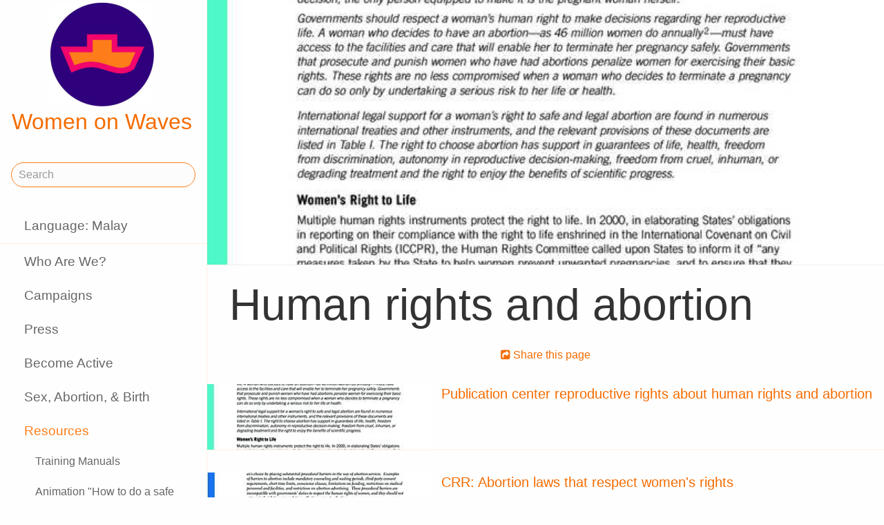

--- FILE ---
content_type: text/html;charset=utf-8
request_url: https://www.womenonwaves.org/ms/page/4710/human-rights-and-abortion
body_size: 30539
content:
<!DOCTYPE html>
<html xml:lang="ms" lang="ms" dir="ltr" class="ltr ">

  <head>
    <meta charset="utf-8">
    <meta http-equiv="X-UA-Compatible" content="IE=edge">
    <meta name="viewport" content="width=device-width, initial-scale=1, maximum-scale=1, user-scalable=0">

    <title>
      
        Human rights and abortion –  Women on Waves
      
    </title>



    <link href="/lib-min/css/bs3~site~logon~3087931721.css" type="text/css" media="all" rel="stylesheet">
    <link href="/lib-min/font-awesome-4/css/font-awesome~177604729.css" type="text/css" media="none" media-onload="all" rel="stylesheet"><noscript><link href="/lib-min/font-awesome-4/css/font-awesome~177604729.css" type="text/css" media="all" rel="stylesheet"></noscript>
    
<script type="text/javascript" nonce="GB2W6nN3uZb2hm554C2Y">
    var zotonic = zotonic || {};

    zotonic.wiresLoaded = new Promise( (resolve) => { zotonic.wiresLoadedResolve = resolve; } );
</script>




    
        <link rel="alternate" hreflang="en" href="https://www.womenonwaves.org/en/page/4710/human-rights-and-abortion">
        
        <link rel="alternate" hreflang="x-default" href="https://www.womenonwaves.org/page/4710/human-rights-and-abortion">
    






    <link href="/lib/css/ol~177473648.css" type="text/css" media="all" rel="stylesheet">





    
        
        <link rel="canonical" href="https://www.womenonwaves.org/en/page/4710/human-rights-and-abortion">
        <link rel="shortlink" href="https://www.womenonwaves.org/en/id/4710">
        
    



    
        
        <meta name="robots" content="noindex">
    



    
    
    
    
        
            
                
                    
                    <meta name="description" content="">
                
            
        

        
            <script type="application/ld+json">{"@graph":[{"schema:url":"https:\/\/www.womenonwaves.org\/","schema:name":"Untitled","schema:description":"Help and information on safe abortion and contraception in restrictive settings","@type":"schema:Organization","@id":"https:\/\/www.womenonwaves.org\/#organization"},{"schema:url":"https:\/\/www.womenonwaves.org\/","schema:publisher":"https:\/\/www.womenonwaves.org\/#organization","schema:potentialAction":[{"schema:target":{"schema:urlTemplate":"https:\/\/www.womenonwaves.org\/ms\/search?qs={text}","@type":"schema:EntryPoint"},"schema:query-input":"required name=text","@type":"schema:SearchAction"}],"schema:name":"Women on Waves","schema:description":"Help and information on safe abortion and contraception in restrictive settings","@type":"schema:WebSite","@id":"https:\/\/www.womenonwaves.org\/"},{"schema:url":"https:\/\/www.womenonwaves.org\/ms\/page\/4710\/human-rights-and-abortion","schema:publisher":"https:\/\/www.womenonwaves.org\/#organization","schema:primaryImageOfPage":{"schema:width":1024,"schema:url":"https:\/\/www.womenonwaves.org\/image\/2013\/7\/1\/reproductiverights_org_sites_crr_civicactions_net_files_documents_safe_and_legal.pdf%28mediaclass-schema-org-image.3d6fce159e30bec0f885d2d2d49d57de7cccace6%29.jpg","schema:name":"Publication center reproductive rights about human rights and abortion","schema:height":800,"schema:description":"Publication center reproductive rights about human rights and abortion","schema:contentUrl":"https:\/\/www.womenonwaves.org\/image\/2013\/7\/1\/reproductiverights_org_sites_crr_civicactions_net_files_documents_safe_and_legal.pdf%28mediaclass-schema-org-image.3d6fce159e30bec0f885d2d2d49d57de7cccace6%29.jpg","schema:caption":"Publication center reproductive rights about human rights and abortion","@type":"schema:ImageObject","@id":"https:\/\/www.womenonwaves.org\/ms\/id\/4710#primaryImageOfPage"},"schema:name":"Human rights and abortion","schema:isPartOf":[{"schema:name":"Resources","@type":"schema:WebPage","@id":"https:\/\/www.womenonwaves.org\/ms\/page\/1013\/resources"}],"schema:inLanguage":"ms","schema:image":["https:\/\/www.womenonwaves.org\/image\/2013\/7\/1\/reproductiverights_org_sites_crr_civicactions_net_files_documents_safe_and_legal.pdf%28mediaclass-schema-org-1x1.b7ae19a7094cda255e9a37089d3853e5dbbb2709%29.jpg","https:\/\/www.womenonwaves.org\/image\/2013\/7\/1\/reproductiverights_org_sites_crr_civicactions_net_files_documents_safe_and_legal.pdf%28mediaclass-schema-org-4x3.421d7bed4c0424f4e09e60f8571b72b89a2b1dda%29.jpg","https:\/\/www.womenonwaves.org\/image\/2013\/7\/1\/reproductiverights_org_sites_crr_civicactions_net_files_documents_safe_and_legal.pdf%28mediaclass-schema-org-16x9.100db430ab1157f9947418dc1140ac410e22bd97%29.jpg"],"schema:description":"","schema:datePublished":"2013-07-01T05:53:00Z","schema:dateModified":"2013-07-01T05:56:01Z","schema:dateCreated":"2013-07-01T05:53:25Z","schema:breadcrumb":[{"schema:itemListElement":[{"schema:position":1,"schema:name":"Campaigns and information about safe abortion pills","schema:item":{"@type":"schema:WebPage","@id":"https:\/\/www.womenonwaves.org\/ms\/"},"@type":"schema:ListItem"},{"schema:position":2,"schema:name":"Resources","schema:item":{"@type":"schema:WebPage","@id":"https:\/\/www.womenonwaves.org\/ms\/page\/1013\/resources"},"@type":"schema:ListItem"},{"schema:position":3,"schema:name":"Human rights and abortion","schema:item":{"@type":"schema:WebPage","@id":"https:\/\/www.womenonwaves.org\/ms\/page\/4710\/human-rights-and-abortion"},"@type":"schema:ListItem"}],"@type":"schema:BreadcrumbList"}],"schema:about":{"schema:url":"https:\/\/www.womenonwaves.org\/en\/page\/4710\/human-rights-and-abortion","schema:name":"Human rights and abortion","schema:inLanguage":"en","schema:image":["https:\/\/www.womenonwaves.org\/image\/2013\/7\/1\/reproductiverights_org_sites_crr_civicactions_net_files_documents_safe_and_legal.pdf%28mediaclass-schema-org-1x1.b7ae19a7094cda255e9a37089d3853e5dbbb2709%29.jpg","https:\/\/www.womenonwaves.org\/image\/2013\/7\/1\/reproductiverights_org_sites_crr_civicactions_net_files_documents_safe_and_legal.pdf%28mediaclass-schema-org-4x3.421d7bed4c0424f4e09e60f8571b72b89a2b1dda%29.jpg","https:\/\/www.womenonwaves.org\/image\/2013\/7\/1\/reproductiverights_org_sites_crr_civicactions_net_files_documents_safe_and_legal.pdf%28mediaclass-schema-org-16x9.100db430ab1157f9947418dc1140ac410e22bd97%29.jpg"],"schema:description":"","schema:datePublished":"2013-07-01T05:53:00Z","schema:dateModified":"2013-07-01T05:56:01Z","schema:dateCreated":"2013-07-01T05:53:25Z","schema:author":[],"@type":"schema:CreativeWork","@id":"https:\/\/www.womenonwaves.org\/en\/id\/4710"},"@type":"schema:WebPage","@id":"https:\/\/www.womenonwaves.org\/ms\/page\/4710\/human-rights-and-abortion"}],"@context":{"xsd":"http:\/\/www.w3.org\/2001\/XMLSchema#","vocab":"http:\/\/rdf.data-vocabulary.org\/#","vcard":"http:\/\/www.w3.org\/2006\/vcard\/ns#","schema":"https:\/\/schema.org\/","rdfs":"http:\/\/www.w3.org\/2000\/01\/rdf-schema#","rdf":"http:\/\/www.w3.org\/1999\/02\/22-rdf-syntax-ns#","geo":"http:\/\/www.w3.org\/2003\/01\/geo\/wgs84_pos#","foaf":"http:\/\/xmlns.com\/foaf\/0.1\/","dctype":"http:\/\/purl.org\/dc\/dcmitype\/","dcterms":"http:\/\/purl.org\/dc\/terms\/","dc":"http:\/\/purl.org\/dc\/elements\/1.1\/","dbpedia-owl":"http:\/\/dbpedia.org\/ontology\/","dbpedia":"http:\/\/dbpedia.org\/property\/","acl":"http:\/\/www.w3.org\/ns\/auth\/acl#"}}</script>
        

        
            <meta property="og:site_name" content="Women on Waves">
        
        
            <meta property="og:title" content="Human rights and abortion">
            <meta property="og:description" content="">
            <meta property="og:url" content="https://www.womenonwaves.org/ms/page/4710/human-rights-and-abortion">
            <meta property="og:updated_time" content="2013-07-01T05:56:01+00:00">
            <meta property="og:type" content="website">
        
        
            <meta property="og:image" content="https://www.womenonwaves.org/image/2013/7/1/reproductiverights_org_sites_crr_civicactions_net_files_documents_safe_and_legal.pdf%28mediaclass-meta-tag-image.100db430ab1157f9947418dc1140ac410e22bd97%29.jpg">
        
        <meta property="og:locale" content="en">
    
    
    



    
    
    



    
    
    
    
    
        
        
        
            <script defer type="text/javascript" nonce="GB2W6nN3uZb2hm554C2Y"
                    data-api="https://plausible.io/api/event" data-domain="www.womenonwaves.org"
                    src="https://plausible.io/js/script.js"></script>
        
    
    




<script type="text/javascript" nonce="GB2W6nN3uZb2hm554C2Y">
var cotonic = cotonic || {};


cotonic.readyResolve = null;
cotonic.ready = new Promise(function(resolve) { cotonic.readyResolve = resolve; });
cotonic.bridgeSocket = new WebSocket(
    window.location.origin.replace(/^http/, 'ws')+ '/ms/mqtt-transport',
    [ 'mqtt' ]);
cotonic.bridgeSocket.binaryType = 'arraybuffer';


cotonic.bufferEvent = function(event) {
    const topic = event.target.getAttribute( "data-on"+event.type+"-topic" );
    if (typeof topic === "string") {
        let cancel = event.target.getAttribute( "data-on"+event.type+"-cancel" );
        if (cancel === null) {
            if (event.cancelable) {
                event.preventDefault();
            }
            event.stopPropagation();
        } else {
            switch (cancel) {
                case "0":
                case "no":
                case "false":
                    cancel = false;
                    break;
                case "preventDefault":
                    if (event.cancelable) {
                        event.preventDefault();
                    }
                    break;
                default:
                    if (event.cancelable) {
                        event.preventDefault();
                    }
                    event.stopPropagation();
                    break;
            }
        }
        cotonic.bufferedEvents.push(event);
    }
};
cotonic.bufferedEvents = [];
document.addEventListener("submit", cotonic.bufferEvent);
document.addEventListener("click", cotonic.bufferEvent);
cotonic.ready.then(
    function() {
        document.removeEventListener("submit", cotonic.bufferEvent);
        document.removeEventListener("click", cotonic.bufferEvent);
    });
</script>

    

    
    <link rel="apple-touch-icon" href="/image/lib/images/logo-dot.png%28mediaclass-icon-128.e45e25d26cce2d4e87bcd3f6454a1b2320512a37%29.png">
    <link rel="apple-touch-icon" sizes="152x152" href="/image/lib/images/logo-dot.png%28mediaclass-icon-152.e883dcf419519594da84d5f60e7fe6f96a8080b8%29.png">
    <link rel="apple-touch-icon" sizes="167x167" href="/image/lib/images/logo-dot.png%28mediaclass-icon-167.bfe039b28140f37e21c5448d6fdb9ee139c27939%29.png">
    <link rel="apple-touch-icon" sizes="180x180" href="/image/lib/images/logo-dot.png%28mediaclass-icon-180.6bf4438f6cbc1d2c00dcc77011c7e5d32e21d7c6%29.png">

    
    <link rel="icon" sizes="192x192" href="/image/lib/images/logo-dot.png%28mediaclass-icon-192.b04dee328c92d91b1917fd7fef0f39e4a1cc2414%29.png">
  </head>

  <body class="page- cat-other "
        
        data-cotonic-pathname-search="zotonic_site=womenonwaves2&zotonic_dispatch_path=page4710human-rights-and-abortion&zotonic_dispatch=page&z_language=ms&slug=human-rights-and-abortion&id=4710">



    <!-- Top of page header -->
    <div id="header-wrapper">
      <header id="header">
        

<nav class="navbar navbar-grid no-user">
  <label id="nav-label" for="nav-toggle">☰</label>

  <!-- Brand logo or name -->
  <div class="home-link">
      <a href="/ms/">
        <img src="/image/lib/images/logo-square-600.png%28mediaclass-logo-top.a45c8e6e14184a7ad9d6963ebc1a92d8f80374a1%29.png" alt="Women on Waves" class="img-responsive">
        Women on Waves
      </a>
  </div>

  
    <a class="action-link" href="/ms/page/7689/women-on-web-to-obtain-a-safe-abortion-with-pills">
      Women on Web: safe abortion
    </a>
  
</nav>

      </header>
    </div>

    <!-- Optional page header -->
    

    <!-- Main navigation sidebar -->
    <input type="checkbox" id="nav-toggle" />
    <label id="sidedrawer-bg" for="nav-toggle"></label>
    <nav id="sidedrawer">
      <div>
        

<div class="logo if-full-width">
    <a href="/ms/">
        <img src='/image/lib/images/logo-square-600.png%28mediaclass-logo.e91673658f132babb0fb41120d1467594ce14cf2%29.png' decoding='async' class='mediaclass-logo img-responsive' width='300' height='300' alt='Women on Waves'>
        Women on Waves
    </a>
</div>

<form class="search-form" method="get" action="/ms/search">
    <input type="text" name="qs" class="form-control" placeholder="Search" value="">
</form>

<ul class="nav nav-stacked">
    <li>
        
            <a href="/ms/language/switch?id=4710&amp;p=%2Fms%2Fpage%2F4710%2Fhuman-rights-and-abortion" rel="nofollow">
                Language: Malay
            </a>
        
    </li>
    <li class="divider"></li>

    
    
        
            
                
                    <li class=" ">
                        <a href="/ms/page/650/who-are-we">Who Are We?</a>
                        
                    </li>
                
            
                
            
                
                    <li class=" ">
                        <a href="/ms/page/517/campaigns">Campaigns</a>
                        
                    </li>
                
            
                
                    <li class=" ">
                        <a href="/ms/page/519/press">Press</a>
                        
                    </li>
                
            
                
                    <li class=" ">
                        <a href="/ms/page/2593/become-active">Become Active</a>
                        
                    </li>
                
            
                
                    <li class=" ">
                        <a href="/ms/page/2588/sex-abortion-birth">Sex, Abortion, &amp; Birth</a>
                        
                    </li>
                
            
                
                    <li class="selected ">
                        <a href="/ms/page/1013/resources">Resources</a>
                        
                            <ul class="nav nav-stacked">

    
        <li class=" ">
            <a href="/ms/page/2591/training-manuals">Training Manuals</a>

            
            
        </li>
    

    
        <li class=" ">
            <a href="/ms/page/5589/animation-how-to-do-a-safe-abortion-with-the-pills-misoprostol">Animation &quot;How to do a safe abortion with the pills misoprostol&quot;</a>

            
            
        </li>
    

    
        <li class=" ">
            <a href="/ms/page/7554/animation-how-to-do-a-safe-abortion-with-the-pills-mifepristone-and">Animation:&quot;How to do a safe abortion with the pills mifepristone and misoprostol&quot;</a>

            
            
        </li>
    

    
        <li class=" ">
            <a href="/ms/page/4071/audio-files-safe-abortion-hotlines">Audio files safe abortion hotlines</a>

            
            
        </li>
    

    
        <li class=" ">
            <a href="/ms/page/2592/safe-abortion-low-literacy">Safe abortion: low-literacy</a>

            
            
        </li>
    

    
        <li class=" ">
            <a href="/ms/page/2702/safe-birth-low-literacy">Safe birth: low-literacy</a>

            
            
        </li>
    

    
        <li class=" ">
            <a href="/ms/page/1036/safe-abortion-stickers">Safe Abortion Stickers</a>

            
            
        </li>
    

    
        <li class=" ">
            <a href="/ms/page/2879/resources-from-world-health-organisation">Resources from World Health Organisation</a>

            
            
        </li>
    

    
        <li class=" ">
            <a href="/ms/page/6510/ippf-guide---how-to-educate-about-abortion--a-guide-for-peer-educators--teachers">IPPF guide: &#39;How to educate about abortion: A guide for peer educators, teachers and trainers&#39;</a>

            
            
        </li>
    

    
        <li class=" ">
            <a href="/ms/page/515/abortion-facts">Facts</a>

            
            
        </li>
    

</ul>
                        
                    </li>
                
            
                
                    <li class=" ">
                        <a href="/ms/page/7721/make-a-donation">Donate!</a>
                        
                    </li>
                
            
                
                    <li class=" ">
                        <a href="/ms/page/2928/contact">Contact</a>
                        
                    </li>
                
            
                
                    <li class=" ">
                        <a href="/ms/mailinglist/2872/sign-up-for-newsletters">Sign up for newsletters</a>
                        
                    </li>
                
            
        
    

    <li class="divider"></li>
    <li>
        <div class="social-icons">
            <div>
                <a href="https://www.facebook.com/womenonwaves/" title="Join us on Facebook"><span class="fa fa-facebook"></span></a>
                <a href="https://twitter.com/WomenOnWaves_" title="Follow us on Twitter"><span class="fa fa-twitter"></span></a>
                
                <a href="https://www.youtube.com/user/womenonwaves" title="Follow us on Youtube"><span class="fa fa-youtube"></span></a>
                <a href="https://www.linkedin.com/company/women-on-waves/" title="Follow us on LinkedIn"><span class="fa fa-linkedin"></span></a>
                
            </div>
            <div class="email">
                <a href="mailto:info@womenonwaves.org"><span class="fa fa-envelope"></span> info@womenonwaves.org</a>
            </div>
            
            <div class="share">
                <a id="u3SZK30YK8PA-share" href="#"><span class="fa fa-share-square"></span> Share this page</a>
                
            </div>
            
        </div>
    </li>

    
</ul>
      </div>
    </nav>

    <!-- Main content including footer -->
    <div id="content-wrapper">

       <main id="content" xml:lang="en" lang="en" dir="ltr" class="ltr ">
        
          
          
          <div >
              
                  
    
        <div class="page-header" style="background-image: url(/image/2013/7/1/reproductiverights_org_sites_crr_civicactions_net_files_documents_safe_and_legal.pdf%28mediaclass-page-header.3877d68d9e5e305f3acd572ca2269eeea0fb54ae%29.jpg)">
        </div>
    

    
        <h1>Human rights and abortion</h1>
    

    
    

    

    <div class="body clearfix">
        
            

            
    

        
    </div>

                  
                  
                    
                      <div class="share">
                          <a id="u8TPD4R83UE8-share" href="#"><span class="fa fa-share-square"></span> Share this page</a>
                          
                      </div>
                  
                  



<div class="media">
    
        
            
<div class="list-item do_clickable cat-media cat-document ">
    
        <div class="list-item-image"
             style="background-image: url(/image/2013/7/1/reproductiverights_org_sites_crr_civicactions_net_files_documents_safe_and_legal.pdf%28mediaclass-list-item-depiction.34cf0e5a311d3b9d62829f010b0561de41993343%29.jpg)">
        </div>
    
    <h3 xml:lang="en" lang="en" dir="ltr" class="ltr ">
        <a href="/ms/page/4711/publication-center-reproductive-rights-about-human-rights-and-abortion">
            Publication center reproductive rights about human rights and abortion
        </a>
    </h3>
    <p xml:lang="en" lang="en" dir="ltr" class="ltr ">
        
    </p>
</div>

        
    
        
            
<div class="list-item do_clickable cat-media cat-document ">
    
        <div class="list-item-image"
             style="background-image: url(/image/2013/7/1/reproductiverights_org_sites_crr_civicactions_net_files_documents_pub_bp_craftin.pdf%28mediaclass-list-item-depiction.34cf0e5a311d3b9d62829f010b0561de41993343%29.jpg)">
        </div>
    
    <h3 xml:lang="en" lang="en" dir="ltr" class="ltr ">
        <a href="/ms/page/4712/crr-abortion-laws-that-respect-women-s-rights">
            CRR: Abortion laws that respect women&#39;s rights
        </a>
    </h3>
    <p xml:lang="en" lang="en" dir="ltr" class="ltr ">
        
    </p>
</div>

        
    
</div>

<div class="page-relations">
    

    

        

        
            <div class="list-items">
                
                    
                
            </div>
        

        
        
        
            
                <div class="connections">
                    <div class="list-items">
                        
                        
                        
                            
                                
<div class="list-item do_clickable cat-collection ">
    
        <div class="list-item-image-default">
        </div>
    
    <h3 xml:lang="en" lang="en" dir="ltr" class="ltr ">
        <a href="/ms/page/515/abortion-facts">
            Abortion Facts
        </a>
    </h3>
    <p xml:lang="en" lang="en" dir="ltr" class="ltr ">
        We are fighting for womens rights to a safe and legal choice. In many countries
    </p>
</div>

                            
                        
                            
                                
<div class="list-item do_clickable cat-other ">
    
        <div class="list-item-image"
             style="background-image: url(/image/2015/11/27/screen_shot_2015_03_31_at_08_15_29.png%28mediaclass-list-item-depiction.34cf0e5a311d3b9d62829f010b0561de41993343%29.jpg)">
        </div>
    
    <h3 xml:lang="en" lang="en" dir="ltr" class="ltr ">
        <a href="/ms/page/6162/download-the-abortion-app">
            Download the Abortion App
        </a>
    </h3>
    <p xml:lang="en" lang="en" dir="ltr" class="ltr ">
        For use by women:
    </p>
</div>

                            
                        
                            
                                
<div class="list-item do_clickable cat-collection ">
    
        <div class="list-item-image"
             style="background-image: url(/image/2014/3/13/medical_abortion_training_manual_english.pdf%28mediaclass-list-item-depiction.34cf0e5a311d3b9d62829f010b0561de41993343%29.jpg)">
        </div>
    
    <h3 xml:lang="en" lang="en" dir="ltr" class="ltr ">
        <a href="/ms/page/2591/training-manuals">
            Training Manuals
        </a>
    </h3>
    <p xml:lang="en" lang="en" dir="ltr" class="ltr ">
        Everybody interested to learn how to provide information about the best use of…
    </p>
</div>

                            
                        
                            
                                
<div class="list-item do_clickable cat-media cat-document ">
    
        <div class="list-item-image"
             style="background-image: url(/image/2012/4/4/sticker_en.gif%28mediaclass-list-item-depiction.34cf0e5a311d3b9d62829f010b0561de41993343%29.gif)">
        </div>
    
    <h3 xml:lang="nl" lang="nl" dir="ltr" class="ltr ">
        <a href="/ms/page/1839/abortion-with-pills-english">
            Abortion with pills English
        </a>
    </h3>
    <p xml:lang="nl" lang="nl" dir="ltr" class="ltr ">
        
    </p>
</div>

                            
                        
                            
                                
<div class="list-item do_clickable cat-text cat-reality ">
    
        <div class="list-item-image-default">
        </div>
    
    <h3 xml:lang="en" lang="en" dir="ltr" class="ltr ">
        <a href="/ms/page/709/misoprostol-in-obstetrics-and-gynaecology">
            Misoprostol in Obstetrics and Gynaecology
        </a>
    </h3>
    <p xml:lang="en" lang="en" dir="ltr" class="ltr ">
        Misoprostol tablets are on the list of essential medicines of the World Health…
    </p>
</div>

                            
                        
                            
                                
<div class="list-item do_clickable cat-text cat-article ">
    
        <div class="list-item-image"
             style="background-image: url(/image/2012/5/15/safe_birth_with_misoprostol_english.jpg%28mediaclass-list-item-depiction.34cf0e5a311d3b9d62829f010b0561de41993343%29.jpg)">
        </div>
    
    <h3 xml:lang="en" lang="en" dir="ltr" class="ltr ">
        <a href="/ms/page/1015/safe-birth-with-misoprostol">
            Safe birth with Misoprostol
        </a>
    </h3>
    <p xml:lang="en" lang="en" dir="ltr" class="ltr ">
        Heavy bleeding after giving birth (Postpartum hemorrhage, PPH) is one of the…
    </p>
</div>

                            
                        
                            
                                
<div class="list-item do_clickable cat-collection ">
    
        <div class="list-item-image"
             style="background-image: url(/image/2012/4/4/safe_abortion_with_miso_english_1.jpg%28mediaclass-list-item-depiction.34cf0e5a311d3b9d62829f010b0561de41993343%29.jpg)">
        </div>
    
    <h3 xml:lang="en" lang="en" dir="ltr" class="ltr ">
        <a href="/ms/page/2592/safe-abortion-low-literacy">
            Safe abortion: low-literacy
        </a>
    </h3>
    <p xml:lang="en" lang="en" dir="ltr" class="ltr ">
        
    </p>
</div>

                            
                        
                            
                        
                            
                                
<div class="list-item do_clickable cat-other ">
    
        <div class="list-item-image"
             style="background-image: url(/image/preview/mi/sl/6170-amdvceusdmhqrtey.jpg%28mediaclass-list-item-depiction.34cf0e5a311d3b9d62829f010b0561de41993343%29.jpg)">
        </div>
    
    <h3 xml:lang="en" lang="en" dir="ltr" class="ltr ">
        <a href="/ms/page/6168/catholic-cartoons-about-abortion">
            Catholic cartoons about abortion
        </a>
    </h3>
    <p xml:lang="en" lang="en" dir="ltr" class="ltr ">
        Series of cartoons about sexuality discussed by a nun and a priest
    </p>
</div>

                            
                        
                    </div>
                </div>
            
        
        
        

    



</div>

              
          </div>
        
      </main>

      
        <footer>
    <div class="footer-items">
        
        <div class="footer-item do_clickable">
            <h4 xml:lang="en" lang="en" dir="ltr" class="ltr ">
                <a href="/ms/page/2893">
                    
                </a>
            </h4>
            <p xml:lang="en" lang="en" dir="ltr" class="ltr ">
                
            </p>
        </div>
        
        <div class="footer-item do_clickable">
            <h4 xml:lang="en" lang="en" dir="ltr" class="ltr ">
                <a href="/ms/page/650/who-are-we">
                    Who Are We?
                </a>
            </h4>
            <p xml:lang="en" lang="en" dir="ltr" class="ltr ">
                Women on Waves aims to prevent unsafe…
            </p>
        </div>
        
    </div>
    <span>&copy; 2025 Women on Waves</span>
</footer>
      

    </div>

    
    
         
    

    
<script src="/lib-min/js/apps/jquery-latest.min~/js/modules/jquery.ui.touch-punch.min~1111232578.js" type="text/javascript" nonce="GB2W6nN3uZb2hm554C2Y"></script>

<script src="/lib-min/js/modules/jstz.min~/cotonic/cotonic~/js/apps/zotonic-wired~z.widgetmanager~/js/modules/z.notice~z.dialog~z.clickable~z.listfilter~livevalidation-1.3~jquery.loadmask~pregcalc~creditcard~z.qadialog~/bootstrap/js/bootstrap.min~851276839.js" type="text/javascript" nonce="GB2W6nN3uZb2hm554C2Y"></script>

<script type='text/javascript' nonce='GB2W6nN3uZb2hm554C2Y'>cotonic.ready.then(function() { cotonic.spawn_named("auth", "/lib/js/zotonic.auth.worker~158992451.js", "/lib/cotonic/cotonic-worker~155191350.js",{"auth":{"username":null,"user_id":null,"status":"ok","preferences":{"timezone":"UTC","language":"ms"},"options":{},"is_authenticated":false}});});</script>



<script type="text/javascript" nonce="GB2W6nN3uZb2hm554C2Y">
  $(function() {
    var lastScrollTop = 0;
    var isScrolledDown = false;

    window.onscroll = function() {
      var scrollTop = $(document).scrollTop();
      if (scrollTop > lastScrollTop) {
        if (!isScrolledDown && scrollTop > 50) {
          $('body').addClass('scrolled-down');
          isScrolledDown = true;
        }
      } else if (isScrolledDown) {
        $('body').removeClass('scrolled-down');
        isScrolledDown = false;
      }
      lastScrollTop = scrollTop;
    }
  });

  $('body').on('click', '.modal a', function(e) {
    if ($('body').hasClass('survey-question')) {
      var href = $(this).attr('href') || '#';
      if (!href.match(/^#/)) {
        $(this).attr('target', '_blank');
      }
    }
  });
</script>

<script type="text/javascript" nonce="GB2W6nN3uZb2hm554C2Y">
    $(function()
    {
        $.widgetManager();
    });
</script>

    

<script type='text/javascript' nonce='GB2W6nN3uZb2hm554C2Y'>
z_script_nonce = 'GB2W6nN3uZb2hm554C2Y';
window.zotonicPageInit = function() {

$("#u3SZK30YK8PA-share").on('click', function(event) { z_queue_postback('u3SZK30YK8PA-share', '[base64]', typeof(zEvtArgs) != 'undefined' ? zEvtArgs : undefined); return z_opt_cancel(this); } );

$("#u8TPD4R83UE8-share").on('click', function(event) { z_queue_postback('u8TPD4R83UE8-share', '[base64]', typeof(zEvtArgs) != 'undefined' ? zEvtArgs : undefined); return z_opt_cancel(this); } );
z_language="ms";z_languages=["ms","en","pl","es","pt","fr","ko","bn","de","fa","hi","hr","hu","id","it","ja","nl","ru","si","sw","ar","ta","th","tl","tr","ur","vi","xh"];z_init_postback_forms();
z_default_form_postback = "ZRhOQ8Cr_aQYNNBmjgGlB-CMNPswvSEEo3yyylfncCz7pkyhg2gFbQAAAAZzdWJtaXRkAAl1bmRlZmluZWRkAAl1bmRlZmluZWRtAAAAAGQAD2NvbnRyb2xsZXJfcGFnZQ";
};
</script>


  </body>

</html>